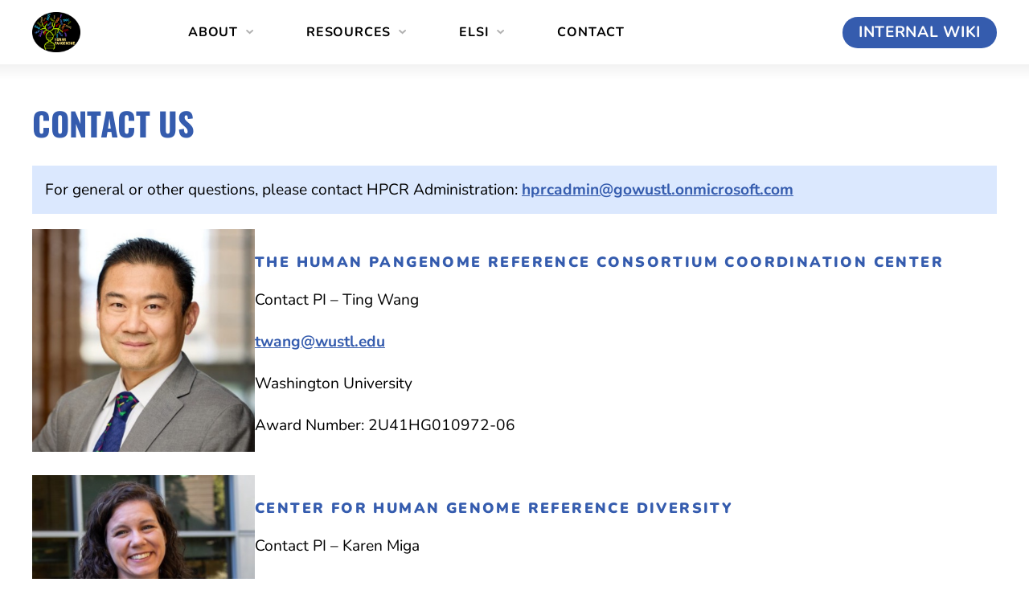

--- FILE ---
content_type: text/html
request_url: https://humanpangenome.org/contact/
body_size: 3636
content:
<!DOCTYPE html>
<html lang="en">


<head>
    <meta charset="utf-8" />
    <meta name="viewport" content="width=device-width, initial-scale=1.0">
<meta http-equiv="Content-Security-Policy" content="upgrade-insecure-requests" />

    <title>Contact Us | Human Pangenome Reference Consortium</title>
    <meta name="description" content="Contact Us

    For general or other questions, please contact HPCR Administration: hprcadmin@gowustl.onmicrosoft.com





    
        
    
    
        The …" />

    <link rel="preload" href="../fonts/nunito-v25-latin-regular.woff2" as="font" type="font/woff2" crossorigin>
<link rel="preload" href="../fonts/oswald-v49-latin-700.woff2" as="font" type="font/woff2" crossorigin>
<link rel="preload" href="../fonts/nunito-v25-latin-700.woff2" as="font" type="font/woff2" crossorigin>
<link rel="preload" href="../fonts/nunito-v25-latin-800.woff2" as="font" type="font/woff2" crossorigin>



    


<link rel="stylesheet" href="../css/styles.1801f5cc691705e8efdb470b3723197184501f532fe32f8dfb189a5dd3c3fbe988b89f916e646ea73013ae5f0d09ee0b5c3becfdd8cf635b080abf07f78ce2ed.css" integrity="sha512-GAH1zGkXBejv20cLNyMZcYRQH1Mv4y&#43;N&#43;xiaXdPD&#43;&#43;mIuJ&#43;RbmRupzATrl8NCe4LXDvs/djPY1sICr8H94zi7Q==" media="all">
<meta property="og:url" content="https://humanpangenome.org/contact/">
  <meta property="og:site_name" content="Human Pangenome Reference Consortium">
  <meta property="og:title" content="Contact Us">
  <meta property="og:description" content="Contact Us For general or other questions, please contact HPCR Administration: hprcadmin@gowustl.onmicrosoft.com The Human Pangenome Reference Consortium Coordination Center Contact PI – Ting Wang
twang@wustl.edu
Washington University
Award Number: 2U41HG010972-06
Center for Human Genome Reference Diversity Contact PI – Karen Miga
khmiga@ucsc.edu
University of California Santa Cruz
Award Number: 2UM1HG010971-06
Building Tools and Community to Make Pangenomes Accessible Contact PI – Erik Garrison">
  <meta property="og:locale" content="en">
  <meta property="og:type" content="website">

  <meta name="twitter:card" content="summary">
  <meta name="twitter:title" content="Contact Us">
  <meta name="twitter:description" content="Contact Us For general or other questions, please contact HPCR Administration: hprcadmin@gowustl.onmicrosoft.com The Human Pangenome Reference Consortium Coordination Center Contact PI – Ting Wang
twang@wustl.edu
Washington University
Award Number: 2U41HG010972-06
Center for Human Genome Reference Diversity Contact PI – Karen Miga
khmiga@ucsc.edu
University of California Santa Cruz
Award Number: 2UM1HG010971-06
Building Tools and Community to Make Pangenomes Accessible Contact PI – Erik Garrison">


<link rel="icon" href="https://humanpangenome.org/favicon.ico" sizes="32x32">


<link rel="icon" type="image/png" sizes="32x32" href="https://humanpangenome.org/favicon-32x32.png">


<script type="module" src="https://cdn.jsdelivr.net/npm/bsky-embed/dist/bsky-embed.es.js" async></script>







	<link rel="stylesheet" href="https://humanpangenome.org/css/custom.css">

<style>
  @media not screen and (min-width: 515px) and (max-height: 615px) {
    :target {
      scroll-margin-top: 80px;
    }

    @media (min-width: 1000px) {
      :target {
        scroll-margin-top: 100px;
      }
    }
  }
</style>


</head><body class="contact page-section">
<a class="skip-link" href="#content">Skip to content</a>





  

<header class="header sticky">
    <div class="container wrap">

        
        <a class="logo-link" href="https://humanpangenome.org/">
            <img class="logo" width="150" height="40" src="https://humanpangenome.org/images/logo/logo.png" alt="Human Pangenome Reference Consortium">
        </a>
        
        
        
        <nav class="main-menu">
            <ul class="main-menu__wrapper">
                
                <li class="top-menu-item menu-item-has-children">
                    <a href="#" 
                        class="menu-link"
                        
                        >
                        About
                    </a>
                    
                    <div class="sub-menu">
                        <ul class="sub-menu__nav">
                            
                            <li class="menu-item">
                                <a href="../working-groups/" 
                                    class="menu-link"
                                    
                                    >
                                    <span class="menu-item__name">Working Groups</span>
                                    
                                </a>
                            </li>
                            
                            <li class="menu-item">
                                <a href="../release-timeline/" 
                                    class="menu-link"
                                    
                                    >
                                    <span class="menu-item__name">Release Timeline</span>
                                    
                                </a>
                            </li>
                            
                            <li class="menu-item">
                                <a href="../funding/" 
                                    class="menu-link"
                                    
                                    >
                                    <span class="menu-item__name">Funding</span>
                                    
                                </a>
                            </li>
                            
                            <li class="menu-item">
                                <a href="../external-scientific-consultants/" 
                                    class="menu-link"
                                    
                                    >
                                    <span class="menu-item__name">External Scientific Consultants</span>
                                    
                                </a>
                            </li>
                            
                            <li class="menu-item">
                                <a href="../associate-members/" 
                                    class="menu-link"
                                    
                                    >
                                    <span class="menu-item__name">Associate Members</span>
                                    
                                </a>
                            </li>
                            
                            <li class="menu-item">
                                <a href="../partners/" 
                                    class="menu-link"
                                    
                                    >
                                    <span class="menu-item__name">Partners</span>
                                    
                                </a>
                            </li>
                            
                            <li class="menu-item">
                                <a href="../code-of-conduct/" 
                                    class="menu-link"
                                    
                                    >
                                    <span class="menu-item__name">Code of Conduct</span>
                                    
                                </a>
                            </li>
                            
                            <li class="menu-item">
                                <a href="../steering-committee/" 
                                    class="menu-link"
                                    
                                    >
                                    <span class="menu-item__name">Steering Committee</span>
                                    
                                </a>
                            </li>
                            
                        </ul>
                    </div>
                    
                </li>
                
                <li class="top-menu-item menu-item-has-children">
                    <a href="#" 
                        class="menu-link"
                        
                        >
                        Resources
                    </a>
                    
                    <div class="sub-menu">
                        <ul class="sub-menu__nav">
                            
                            <li class="menu-item">
                                <a href="../definitions/" 
                                    class="menu-link"
                                    
                                    >
                                    <span class="menu-item__name">Definitions</span>
                                    
                                </a>
                            </li>
                            
                            <li class="menu-item">
                                <a href="../data/" 
                                    class="menu-link"
                                    
                                    >
                                    <span class="menu-item__name">Data</span>
                                    
                                </a>
                            </li>
                            
                            <li class="menu-item">
                                <a href="../samples/" 
                                    class="menu-link"
                                    
                                    >
                                    <span class="menu-item__name">Samples</span>
                                    
                                </a>
                            </li>
                            
                            <li class="menu-item">
                                <a href="../technology/" 
                                    class="menu-link"
                                    
                                    >
                                    <span class="menu-item__name">Technology</span>
                                    
                                </a>
                            </li>
                            
                            <li class="menu-item">
                                <a href="../publications/" 
                                    class="menu-link"
                                    
                                    >
                                    <span class="menu-item__name">Publications</span>
                                    
                                </a>
                            </li>
                            
                            <li class="menu-item">
                                <a href="../consent/" 
                                    class="menu-link"
                                    
                                    >
                                    <span class="menu-item__name">HPRC Consent</span>
                                    
                                </a>
                            </li>
                            
                            <li class="menu-item">
                                <a href="../publication-policy/" 
                                    class="menu-link"
                                    
                                    >
                                    <span class="menu-item__name">Publication Policy</span>
                                    
                                </a>
                            </li>
                            
                            <li class="menu-item">
                                <a href="https://hprc-participant.org/" 
                                    class="menu-link child-external-link"
                                    target="_blank"
                                    >
                                    <span class="menu-item__name">HPRC Participant</span>
                                    
                                </a>
                            </li>
                            
                        </ul>
                    </div>
                    
                </li>
                
                <li class="top-menu-item menu-item-has-children">
                    <a href="#" 
                        class="menu-link"
                        
                        >
                        ELSI
                    </a>
                    
                    <div class="sub-menu">
                        <ul class="sub-menu__nav">
                            
                            <li class="menu-item">
                                <a href="../hprc-embedded-elsi/" 
                                    class="menu-link"
                                    
                                    >
                                    <span class="menu-item__name">HPRC Embedded ELSI</span>
                                    
                                </a>
                            </li>
                            
                            <li class="menu-item">
                                <a href="../elsi-team/" 
                                    class="menu-link"
                                    
                                    >
                                    <span class="menu-item__name">ELSI team</span>
                                    
                                </a>
                            </li>
                            
                            <li class="menu-item">
                                <a href="../data-use/" 
                                    class="menu-link"
                                    
                                    >
                                    <span class="menu-item__name">Data Use</span>
                                    
                                </a>
                            </li>
                            
                            <li class="menu-item">
                                <a href="../population-descriptors/" 
                                    class="menu-link"
                                    
                                    >
                                    <span class="menu-item__name">Population Descriptors</span>
                                    
                                </a>
                            </li>
                            
                            <li class="menu-item">
                                <a href="../sample-use-asw-mxl/" 
                                    class="menu-link"
                                    
                                    >
                                    <span class="menu-item__name">Sample Use: ASW &amp; MXL</span>
                                    
                                </a>
                            </li>
                            
                        </ul>
                    </div>
                    
                </li>
                
                <li class="top-menu-item">
                    <a href="../contact/" 
                        class="menu-link"
                        
                        >
                        Contact
                    </a>
                    
                </li>
                
            </ul>

            <div class="main-menu__cta-language-wrapper">
                
                
                <a href="https://wiki.humanpangenome.org/" class="button main-menu-cta" target="_blank">Internal Wiki</a>
                
                

                

                

                
            </div>

        </nav>
        <button class="hamburger" type="button" aria-label="Toggle Menu">
            <span class="hamburger-box">
                <span class="hamburger-inner"></span>
            </span>
        </button>
        
    </div>
    
</header><section id="content" class="container wrap" >
            
            
            <div class="content">
            
<h2 id="contact-us">Contact Us</h2>
<p style="padding: 1rem; background-color: #DBE8FE;">
    For general or other questions, please contact HPCR Administration: <a href="mailto:hprcadmin@gowustl.onmicrosoft.com">hprcadmin@gowustl.onmicrosoft.com</a>
</p>



<div style="display: flex; gap: 1rem; align-items: center;">
    <div style="width: 360px;">
        <img src="../working-groups/TingWang2.png" alt="TingWang">
    </div>
    <div>
        <h4 id="the-human-pangenome-reference-consortium-coordination-center">The Human Pangenome Reference Consortium Coordination Center</h4>
<p>Contact PI – Ting Wang</p>
<p><a href="mailto:twang@wustl.edu">twang@wustl.edu</a></p>
<p>Washington University</p>
<p>Award Number: 2U41HG010972-06</p>

    </div>
</div>
<br>



<div style="display: flex; gap: 1rem; align-items: center;">
    <div style="width: 360px;">
        <img src="KarenMiga.png" alt="KarenMiga">
    </div>
    <div>
        <h4 id="center-for-human-genome-reference-diversity">Center for Human Genome Reference Diversity</h4>
<p>Contact PI – Karen Miga</p>
<p><a href="mailto:khmiga@ucsc.edu">khmiga@ucsc.edu</a></p>
<p>University of California Santa Cruz</p>
<p>Award Number: 2UM1HG010971-06</p>

    </div>
</div>
<br>
<p>


<div style="display: flex; gap: 1rem; align-items: center;">
    <div style="width: 360px;">
        <img src="ErikGarrison.png" alt="ErikGarrison">
    </div>
    <div>
        <h4 id="building-tools-and-community-to-make-pangenomes-accessible">Building Tools and Community to Make Pangenomes Accessible</h4>
<p>Contact PI – Erik Garrison</p>
<p><a href="mailto:egarris5@uthsc.edu">egarris5@uthsc.edu</a></p>
<p>University of California, Santa Cruz</p>
<p>Award Number: 1U01HG013760-01</p>

    </div>
</div>
<br></p>
<p>


<div style="display: flex; gap: 1rem; align-items: center;">
    <div style="width: 360px;">
        <img src="MelissaGymrek.png" alt="MelissaGymrek">
    </div>
    <div>
        <h4 id="integrating-the-reference-pangenome-with-biobank-scale-data-for-complex-trait-analysis">Integrating the Reference Pangenome with BioBank Scale Data for Complex Trait Analysis</h4>
<p>Contact PI – Melissa Gymrek</p>
<p><a href="mailto:melissa.gymrek@gmail.com">melissa.gymrek@gmail.com</a></p>
<p>University of California, San Diego</p>
<p>Award Number: 1U01HG013755-01</p>

    </div>
</div>
<br></p>
<p>


<div style="display: flex; gap: 1rem; align-items: center;">
    <div style="width: 360px;">
        <img src="BenedictPaten.png" alt="BenedictPaten">
    </div>
    <div>
        <h4 id="tools-for-comprehensive-variant-characterization-using-the-pangenome">Tools for Comprehensive Variant Characterization Using the Pangenome</h4>
<p>Contact PI – Benedict Paten</p>
<p><a href="mailto:bpaten@ucsc.edu">bpaten@ucsc.edu</a></p>
<p>University of California, Santa Cruz</p>
<p>Award Number: 1U01HG013748-01</p>

    </div>
</div>
<br></p>
<p>


<div style="display: flex; gap: 1rem; align-items: center;">
    <div style="width: 360px;">
        <img src="AndrewStergachis.png" alt="AndrewStergachis">
    </div>
    <div>
        <h4 id="tooling-for-accurately-studying-the-epigenome-along-the-human-pangenome-reference">Tooling for Accurately Studying the Epigenome Along the Human Pangenome Reference</h4>
<p>Contact PI – Andrew Stergachis</p>
<p><a href="mailto:absterga@uw.edu">absterga@uw.edu</a></p>
<p>University of Washington</p>
<p>Award Number - 1U01HG013744-01</p>

    </div>
</div>
<br></p>
<p style="padding: 1rem; background-color: #DBE8FE;">
    Completed Phase 1 Awards
</p>
<p>


<div style="display: flex; gap: 1rem; align-items: center;">
    <div style="width: 360px;">
        <img src="HengLi.png" alt="HengLi">
    </div>
    <div>
        <h4 id="the-construction-and-utility-of-reference-pan-genome-graphs">The Construction and Utility of Reference Pan-genome Graphs</h4>
<p>Contact PI – Heng Li</p>
<p><a href="mailto:hli@jimmy.harvard.edu">hli@jimmy.harvard.edu</a></p>
<p>Dana-Farber Cancer Institute</p>
<p>Award Number: 3U01HG010961-03S1</p>

    </div>
</div>
<br></p>
<p>


<div style="display: flex; gap: 1rem; align-items: center;">
    <div style="width: 360px;">
        <img src="MarkChaisson.png" alt="MarkChaisson">
    </div>
    <div>
        <h4 id="representing-structural-haplotypes-and-complex-genetic-variation-in-pan-genome-graphs">Representing Structural Haplotypes and Complex Genetic Variation in Pan-genome Graphs</h4>
<p>Contact PI – Mark Chaisson</p>
<p><a href="mailto:mchaisso@usc.edu">mchaisso@usc.edu</a></p>
<p>University of Southern California</p>
<p>Award Number: 3U01HG010973-03S1</p>

    </div>
</div>
<br></p>
<p>


<div style="display: flex; gap: 1rem; align-items: center;">
    <div style="width: 360px;">
        <img src="HanleeP.Ji.png" alt="HanleePJi">
    </div>
    <div>
        <h4 id="k-mer-indexing-for-pangenome-reference-annotation">K-mer Indexing for Pangenome Reference Annotation</h4>
<p>Contact PI – Hanlee Ji</p>
<p><a href="mailto:drgalvez@stanford.edu">drgalvez@stanford.edu</a></p>
<p>Stanford University</p>
<p>Award Number: 3U01HG010963-03S1</p>

    </div>
</div>
<br></p>


            
            </div>
            
        </section><footer class="footer">
    <div class="container wrap">

        <div class="footer__menu-cta-wrapper">

            <div class="footer__menu">
                
                

                

                
                
                
                
                
                
                
                
                
                
                
                
                

                
                
                
                <div class="column">
                    <p class="top-menu-item">About</p>
                    <ul>
                        
                        <li class="menu-item">
                            <a href="../working-groups/" class="menu-link">Working Groups</a>
                        </li>
                        
                        <li class="menu-item">
                            <a href="../release-timeline/" class="menu-link">Release Timeline</a>
                        </li>
                        
                        <li class="menu-item">
                            <a href="../funding/" class="menu-link">Funding</a>
                        </li>
                        
                        <li class="menu-item">
                            <a href="../external-scientific-consultants/" class="menu-link">External Scientific Consultants</a>
                        </li>
                        
                        <li class="menu-item">
                            <a href="../associate-members/" class="menu-link">Associate Members</a>
                        </li>
                        
                        <li class="menu-item">
                            <a href="../partners/" class="menu-link">Partners</a>
                        </li>
                        
                        <li class="menu-item">
                            <a href="../code-of-conduct/" class="menu-link">Code of Conduct</a>
                        </li>
                        
                        <li class="menu-item">
                            <a href="../steering-committee/" class="menu-link">Steering Committee</a>
                        </li>
                        
                    </ul>
                </div>
                
                
                
                <div class="column">
                    <p class="top-menu-item">Resources</p>
                    <ul>
                        
                        <li class="menu-item">
                            <a href="../definitions/" class="menu-link">Definitions</a>
                        </li>
                        
                        <li class="menu-item">
                            <a href="../data/" class="menu-link">Data</a>
                        </li>
                        
                        <li class="menu-item">
                            <a href="../samples/" class="menu-link">Samples</a>
                        </li>
                        
                        <li class="menu-item">
                            <a href="../technology/" class="menu-link">Technology</a>
                        </li>
                        
                        <li class="menu-item">
                            <a href="../publications/" class="menu-link">Publications</a>
                        </li>
                        
                        <li class="menu-item">
                            <a href="../consent/" class="menu-link">HPRC Consent</a>
                        </li>
                        
                        <li class="menu-item">
                            <a href="../publication-policy/" class="menu-link">Publication Policy</a>
                        </li>
                        
                        <li class="menu-item">
                            <a href="https://hprc-participant.org/" class="menu-link">HPRC Participant</a>
                        </li>
                        
                    </ul>
                </div>
                
                
                
                <div class="column">
                    <p class="top-menu-item">ELSI</p>
                    <ul>
                        
                        <li class="menu-item">
                            <a href="../hprc-embedded-elsi/" class="menu-link">HPRC Embedded ELSI</a>
                        </li>
                        
                        <li class="menu-item">
                            <a href="../elsi-team/" class="menu-link">ELSI team</a>
                        </li>
                        
                        <li class="menu-item">
                            <a href="../data-use/" class="menu-link">Data Use</a>
                        </li>
                        
                        <li class="menu-item">
                            <a href="../population-descriptors/" class="menu-link">Population Descriptors</a>
                        </li>
                        
                        <li class="menu-item">
                            <a href="../sample-use-asw-mxl/" class="menu-link">Sample Use: ASW &amp; MXL</a>
                        </li>
                        
                    </ul>
                </div>
                
                
                
                
                
                <div class="column no-children-links">
                    <p class="top-menu-item">&nbsp;</p>
                    <ul>
                        
                        <li class="menu-item">
                            <a href="../contact/" class="menu-link">Contact</a>
                        </li>
                        
                    </ul>
                </div>
                
            </div>

            
        </div>

        <div class="footer__logo-social-wrapper">
            
            <a class="logo-link" href="https://humanpangenome.org/">
                <img loading="lazy" class="logo" width="150" height="40" src="https://humanpangenome.org/images/logo/logo.png" alt="Human Pangenome Reference Consortium"></a>
            


    
    
        
            
        
    
        
    
        
    
        
            
        
    
        
    
        
    
        
            
        
    
        
    
        
            
        
    
        
    
        
    
        
    
        
    
        
    
        
    
        
    
        
            
        
    
        
    

    
    <ul class="social-links">
        
        <li>
            <a href="https://bsky.app/profile/humanpangenome.bsky.social" target="_blank" title="Human Pangenome Reference Consortium on Bluesky">
                <img loading="lazy" width="31" height="31" src="../img/social-icons/bluesky.svg" alt="Bluesky icon">
            </a>
        </li>
        
        <li>
            <a href="https://www.facebook.com/profile.php?id=61558604101653" target="_blank" title="Human Pangenome Reference Consortium on Facebook">
                <img loading="lazy" width="31" height="31" src="../img/social-icons/facebook.svg" alt="Facebook icon">
            </a>
        </li>
        
        <li>
            <a href="https://www.instagram.com/humanpangenome/" target="_blank" title="Human Pangenome Reference Consortium on Instagram">
                <img loading="lazy" width="31" height="31" src="../img/social-icons/instagram.svg" alt="Instagram icon">
            </a>
        </li>
        
        <li>
            <a href="https://www.linkedin.com/groups/14431412/" target="_blank" title="Human Pangenome Reference Consortium on Linkedin">
                <img loading="lazy" width="31" height="31" src="../img/social-icons/linkedin.svg" alt="Linkedin icon">
            </a>
        </li>
        
        <li>
            <a href="https://x.com/HumanPangenome" target="_blank" title="Human Pangenome Reference Consortium on X">
                <img loading="lazy" width="31" height="31" src="../img/social-icons/x.svg" alt="X icon">
            </a>
        </li>
        
    </ul>
    

</div>
    </div>
</footer>



<script defer src="https://humanpangenome.org/js/hoverintent.min.js"></script>







<script defer src="https://humanpangenome.org/js/scripts.js"></script>






    <script defer src="https://humanpangenome.org/js/custom.js"></script>

</body>
</html>


--- FILE ---
content_type: text/css
request_url: https://humanpangenome.org/css/styles.1801f5cc691705e8efdb470b3723197184501f532fe32f8dfb189a5dd3c3fbe988b89f916e646ea73013ae5f0d09ee0b5c3becfdd8cf635b080abf07f78ce2ed.css
body_size: 6409
content:
:root{--condensed-font-family: "Oswald", "Impact", "Arial Black", sans-serif, -apple-system, BlinkMacSystemFont, Roboto,
    Ubuntu;--rounded-font-family: "Nunito", -apple-system, BlinkMacSystemFont, "Segoe UI", Helvetica, Arial, sans-serif, Roboto,
    Ubuntu, "Apple Color Emoji", "Segoe UI Emoji", "Segoe UI Symbol";--text-color: var(--black);--black: #000000;--white: #ffffff;--link-color: var(--primary-600);--link-color-hover: var(--primary-700);--menu-link-color: var(--black);--menu-link-color-hover: var(--gray-800);--footer-link-color: var(--white);--footer-link-color-hover: var(--primary-400);--gutter: 25px;--container-width: 1200px;--content-width: 895px;--primary-400: #5aa100;--primary-500: #4d8307;--primary-600: #03856f;--primary-700: #016554;--primary-800: #003c32;--gray-200: #eaecf0;--gray-300: #e5e5e5;--gray-400: #e4e4e4;--gray-600: #b1b1b1;--gray-700: #767676;--gray-800: #5f6367;--pagefind-ui-text: var(--text-color) !important;--pagefind-ui-font: var(--rounded-font-family) !important}/*! modern-normalize v2.0.0 | MIT License | https://github.com/sindresorhus/modern-normalize */*,::before,::after{box-sizing:border-box}html{line-height:1.5;-webkit-text-size-adjust:100%;tab-size:4}body{margin:0}hr{height:0;color:inherit}abbr[title]{-webkit-text-decoration:underline dotted;text-decoration:underline dotted}b,strong{font-weight:bolder}code,kbd,samp,pre{font-family:ui-monospace, SFMono-Regular, Consolas, 'Liberation Mono', Menlo, monospace;font-size:1em}small{font-size:80%}sub,sup{font-size:75%;line-height:0;position:relative;vertical-align:baseline}sub{bottom:-0.25em}sup{top:-0.5em}table{text-indent:0;border-color:inherit}button,input,optgroup,select,textarea{font-family:inherit;font-size:100%;line-height:1.15;margin:0}button,select{text-transform:none}button,[type='button'],[type='reset'],[type='submit']{appearance:button}::-moz-focus-inner{border-style:none;padding:0}:-moz-focusring{outline:1px dotted ButtonText}:-moz-ui-invalid{box-shadow:none}legend{padding:0}progress{vertical-align:baseline}::-webkit-inner-spin-button,::-webkit-outer-spin-button{height:auto}[type='search']{appearance:textfield;-webkit-appearance:textfield;outline-offset:-2px}::-webkit-search-decoration{-webkit-appearance:none}::-webkit-file-upload-button{-webkit-appearance:button;font:inherit}summary{display:list-item}.screen-reader-text,.assistive-text,.sr-text{position:absolute !important;clip:rect(1px, 1px, 1px, 1px);overflow:hidden;height:1px;width:1px}.skip-link{border:0;clip:rect(1px, 1px, 1px, 1px);clip-path:inset(50%);height:1px;margin:-1px;overflow:hidden;position:absolute;width:1px;word-wrap:normal;transition:none;background-color:#f1f1f1;border-radius:3px;color:#000000;font-size:0.875rem;font-weight:bold;padding:15px 23px 14px;text-decoration:none}.skip-link:focus{clip:auto !important;clip-path:none;display:block;height:auto;line-height:normal;left:5px;top:5px;width:auto;z-index:999999;filter:drop-shadow(0 0 2px 2px rgba(0,0,0,0.6))}#maincontent[tabindex="-1"]:focus{outline:0}@font-face{font-display:fallback;font-family:"Oswald";font-style:normal;font-weight:700;src:url("/fonts/oswald-v49-latin-700.woff2") format("woff2")}@font-face{font-display:fallback;font-family:"Nunito";font-style:normal;font-weight:400;src:url("/fonts/nunito-v25-latin-regular.woff2") format("woff2")}@font-face{font-display:fallback;font-family:"Nunito";font-style:italic;font-weight:400;src:url("/fonts/nunito-v25-latin-italic.woff2") format("woff2")}@font-face{font-display:fallback;font-family:"Nunito";font-style:normal;font-weight:700;src:url("/fonts/nunito-v25-latin-700.woff2") format("woff2")}@font-face{font-display:fallback;font-family:"Nunito";font-style:italic;font-weight:700;src:url("/fonts/nunito-v25-latin-700italic.woff2") format("woff2")}@font-face{font-display:fallback;font-family:"Nunito";font-style:normal;font-weight:800;src:url("/fonts/nunito-v25-latin-800.woff2") format("woff2")}@font-face{font-display:fallback;font-family:"Nunito";font-style:normal;font-weight:900;src:url("/fonts/nunito-v25-latin-900.woff2") format("woff2")}body{overscroll-behavior:none;height:auto;max-width:100%}body.has-menu-active{overflow:hidden;height:100%}.container{margin:auto;width:100%;max-width:100%}@media (min-width: calc(1200px + 25px + 25px)){.container{max-width:var(--container-width)}}.wrap{padding-left:12px;padding-right:12px}@media (min-width: 372px){.wrap{padding-left:var(--gutter);padding-right:var(--gutter)}}@media (min-width: calc(1200px + 25px + 25px)){.wrap{padding-left:0px;padding-right:0px}}.nowrap{white-space:nowrap}.ul-reset,.footer ul,.header ul{list-style-type:none;margin-block-start:0;margin-block-end:0;margin-inline-start:0;margin-inline-end:0}.ul-reset li,.footer ul li,.header ul li{margin-bottom:0}body{font-size:0.875em;font-weight:400;color:var(--text-color);font-family:var(--rounded-font-family);-webkit-font-smoothing:antialiased;-moz-osx-font-smoothing:grayscale}@media (min-width: 500px){body{font-size:1em}}.title{margin-block-start:70px;margin-block-end:50px}@media (min-width: calc(1200px + 25px + 25px)){.title{margin-block-start:100px;margin-block-end:80px}}h1,.h1{font-family:var(--condensed-font-family);font-weight:700;color:var(--primary-400);text-transform:uppercase;line-height:112.2%;font-size:44px}@media (min-width: 1000px){h1,.h1{line-height:115%;font-size:80px}}h2,.h2{font-family:var(--condensed-font-family);font-weight:700;color:var(--primary-400);text-transform:uppercase;line-height:120%;font-size:34px;margin-block-start:50px;margin-block-end:30px}@media (min-width: 1000px){h2,.h2{line-height:115%;font-size:40px}}h3,.h3{font-family:var(--rounded-font-family);font-size:20px;line-height:150%;text-transform:none;margin-block-start:40px;margin-block-end:25px}@media (min-width: 1000px){h3,.h3{font-size:30px}}h4,.h4{font-family:var(--rounded-font-family);font-weight:900;font-size:16px;line-height:150%;text-transform:uppercase;letter-spacing:2.4px;margin-block-start:28px;margin-block-end:18px}@media (min-width: 1000px){h4,.h4{font-size:18px}}h5,.h5{font-family:var(--rounded-font-family);font-size:14px;text-transform:uppercase;letter-spacing:0.8px;margin-block-start:25px;margin-block-end:16px}@media (min-width: 1000px){h5,.h5{font-size:16px}}h6,.h6{font-family:var(--rounded-font-family);text-transform:uppercase;font-weight:800;font-size:12px;letter-spacing:0.8px;margin-block-start:20px;margin-block-end:14px}@media (min-width: 1000px){h6,.h6{font-size:14px}}p+p,ul+p,ol+p{margin-top:24px}a{font-weight:700;color:var(--link-color)}a:hover{color:var(--link-color-hover)}li{margin-bottom:10px}li:last-child{margin-bottom:0}blockquote{margin-block-start:30px;margin-block-end:30px;border-left:4px solid var(--primary-400);font-size:16px;padding-block-start:4px;padding-block-end:4px;margin-inline-start:0;margin-inline-end:0;padding-left:20px}@media (min-width: calc(1200px + 25px + 25px)){blockquote{margin-block-start:50px;margin-block-end:50px}}@media (min-width: 1000px){blockquote{font-size:18px;margin-inline-start:20px;margin-inline-end:20px;padding-left:20px}}blockquote p{font-style:italic;margin-block-start:10px;margin-block-end:10px}.highlight pre{padding:20px}.header{width:100%;background:var(--white);z-index:20;position:relative}.header.sticky{position:sticky;top:0;left:0;right:0}@media (min-width: 515px) and (max-height: 615px){.header.sticky{position:relative}}.header:after{content:"";position:absolute;top:100%;width:100%;height:20px;z-index:10;background:linear-gradient(180deg, rgba(0,0,0,0.1) 0%, rgba(0,0,0,0) 100%)}@media (min-width: 1000px){.header:after{background:linear-gradient(180deg, rgba(0,0,0,0.05) 0%, rgba(0,0,0,0) 100%)}}.header>.container{display:flex;flex-direction:row;justify-content:space-between;align-items:center;align-content:center;height:60px}@media (min-width: 1000px){.header>.container{height:80px}}.header .logo{object-position:0 0;object-fit:contain;max-width:100px;max-height:40px}@media (min-width: 1000px){.header .logo{max-width:130px;max-height:50px}}.header .logo-link{display:inline-flex}.header .site-title-link{text-decoration:none;color:var(--primary-400);text-transform:uppercase;font-family:var(--condensed-font-family);font-weight:700;font-size:20px}@media (min-width: 1000px){.header .site-title-link{flex-shrink:0;font-size:22px}}@media (min-width: calc(1200px + 25px + 25px)){.header .site-title-link{font-size:28px}}.main-menu{background-color:var(--white);padding-left:12px;padding-right:12px}@media (min-width: 372px){.main-menu{padding-left:var(--gutter);padding-right:var(--gutter)}}@media (min-width: 1000px){.main-menu{display:flex;align-items:center;width:100%;padding-left:0px;padding-right:0px;margin-left:clamp(50px, 5vw, 75px)}}@media (max-width: 999px){.main-menu{position:fixed;left:-100%;top:60px;bottom:0;z-index:5;width:100%;height:100%;overflow-y:scroll;padding-bottom:120px;transition:top 0.5s ease-in-out;transform-style:preserve-3d}}@media (max-width: 999px) and (prefers-reduced-motion: reduce){.main-menu{transition:none}}@media (max-width: 999px){.main-menu.is-active{left:0}}.main-menu__wrapper{margin-left:0;padding-left:0}@media (max-width: 999px){.main-menu__wrapper{padding-top:10px}}@media (min-width: 1000px){.main-menu__wrapper{display:flex}}.main-menu__wrapper a{display:block;color:var(--menu-link-color);text-decoration:none;font-family:var(--rounded-font-family);font-size:16px;font-style:normal;font-weight:700;line-height:1;letter-spacing:0.8px;transition:color 0.5s ease}@media (prefers-reduced-motion: reduce){.main-menu__wrapper a{transition:none}}.main-menu__wrapper a:hover{color:var(--menu-link-color-hover)}.main-menu__wrapper a:hover.external-link:after,.main-menu__wrapper a:hover.child-external-link span.menu-item__name:after{filter:invert(35%) sepia(54%) saturate(0%) hue-rotate(152deg) brightness(91%) contrast(75%)}.main-menu__wrapper .external-link:after,.main-menu__wrapper .child-external-link span.menu-item__name:after{content:"";display:inline-block;vertical-align:middle;height:10px;width:10px;margin-left:6px;margin-bottom:3px;background-image:url("data:image/svg+xml,%3Csvg width='10' height='10' viewBox='0 0 10 10' fill='transparent' xmlns='http://www.w3.org/2000/svg'%3E%3Cpath d='m1 8.778 6.667-6.666M1 1h8v8' stroke='%23000' stroke-width='2' stroke-linecap='round' stroke-linejoin='round'/%3E%3C/svg%3E");transition:filter 0.5s ease}@media (prefers-reduced-motion: reduce){.main-menu__wrapper .external-link:after,.main-menu__wrapper .child-external-link span.menu-item__name:after{transition:none}}.main-menu__wrapper .menu-item{margin-bottom:25px}.main-menu__wrapper .menu-item:last-child{margin-bottom:0}.main-menu__wrapper .menu-item__description{color:var(--gray-700);display:block;font-weight:400;font-size:13px;line-height:130%;margin-top:10px;letter-spacing:0}@media (min-width: 1000px){.main-menu__cta-language-wrapper{margin-left:auto;display:flex;align-items:center}}.main-menu__search-language-wrapper{display:flex}@media (max-width: 999px){.main-menu__search-language-wrapper{flex-direction:row-reverse;align-items:flex-start;gap:40px}}.main-menu .main-menu-cta{width:100%;text-align:center;margin-bottom:0}@media (max-width: 999px){.main-menu .main-menu-cta{font-size:18px}}@media (min-width: 1000px){.main-menu .main-menu-cta{width:max-content;margin-top:0;margin-left:30px}}@media (max-width: 999px){.main-menu .language-selector{flex-shrink:0;flex-grow:1}}@media (min-width: 1000px){.main-menu .language-selector{margin-left:30px}}.main-menu .main-menu-search{display:block}.main-menu .main-menu-search svg{transition:filter 0.5s ease}@media (prefers-reduced-motion: reduce){.main-menu .main-menu-search svg{transition:none}}.main-menu .main-menu-search svg:hover{filter:invert(38%) sepia(7%) saturate(283%) hue-rotate(169deg) brightness(99%) contrast(94%)}@media (min-width: 1000px){.main-menu .main-menu-search svg{margin-left:30px}}@media (max-width: 999px){.main-menu .main-menu-search svg{margin-top:30px}}@media (min-width: 1000px){.main-menu .top-menu-item{margin-right:20px}}@media (min-width: calc(1200px + 25px + 25px)){.main-menu .top-menu-item{margin-right:60px}}.main-menu .top-menu-item>a{padding-top:25px;padding-bottom:25px;border-bottom:1px solid var(--gray-300);padding-right:5px;display:flex;align-items:center;justify-content:space-between;text-transform:uppercase}.main-menu .top-menu-item>a.is-open{border-width:4px}@media (min-width: 1000px){.main-menu .top-menu-item>a{border-bottom:0}}.main-menu .menu-item-has-children{position:relative}.main-menu .menu-item-has-children.is-open{transition:all 0.1s ease-out}@media (prefers-reduced-motion: reduce){.main-menu .menu-item-has-children.is-open{transition:none}}.main-menu .menu-item-has-children.is-open a::after{transition:transform 0.1s ease-in;transform:rotate(180deg) translateY(-50%)}@media (prefers-reduced-motion: reduce){.main-menu .menu-item-has-children.is-open a::after{transition:none}}@media (min-width: 1000px){.main-menu .menu-item-has-children.is-open a::after{margin-top:3px}}@media (min-width: 1000px){.main-menu .menu-item-has-children>a{cursor:default}}.main-menu .menu-item-has-children>a::after{display:inline-block;content:"";background-image:url("data:image/svg+xml,%3Csvg width='9' height='6' fill='none' xmlns='http://www.w3.org/2000/svg'%3E%3Cpath d='M1.21 1.078l3.395 3 3.395-3' stroke='%23b1b1b1' stroke-width='2' stroke-linecap='round'/%3E%3C/svg%3E");background-size:9px;height:6px;width:10px;background-repeat:no-repeat;transform:rotate(0deg);transform-origin:50% 0%;transition:all 0.2s ease-out}@media (prefers-reduced-motion: reduce){.main-menu .menu-item-has-children>a::after{transition:none}}@media (min-width: 1000px){.main-menu .menu-item-has-children>a::after{margin-left:10px}}.main-menu .menu-item-has-children.is-open .sub-menu,.main-menu .menu-item-has-children:focus>.sub-menu,.main-menu .menu-item-has-children:focus-within>.sub-menu{opacity:1;visibility:visible;overflow:visible;height:unset}.main-menu .sub-menu{display:none;padding-top:25px;padding-bottom:25px}@media (min-width: 1000px){.main-menu .sub-menu{padding-top:15px;padding-bottom:0;display:block;width:100%;position:absolute;left:0;right:0;top:100%;z-index:20;opacity:0;visibility:hidden;overflow:hidden;height:0;min-width:330px}}.main-menu .sub-menu__nav{margin-left:0;padding-left:0}@media (min-width: 1000px){.main-menu .sub-menu__nav{background-color:var(--white);border-radius:12px;border:1px solid var(--gray-200);box-shadow:0px 4px 6px -2px rgba(16,24,40,0.03), 0px 12px 16px -4px rgba(16,24,40,0.08);padding:20px}}.hamburger{padding:10px 0;cursor:pointer;transition-property:opacity;transition-duration:0.15s;transition-timing-function:linear;font:inherit;color:inherit;text-transform:none;background-color:transparent;border:0;margin:0;overflow:visible;display:flex;align-content:center;align-items:center;justify-content:center;z-index:10}@media (min-width: 1000px){.hamburger{display:none}}.hamburger:hover{opacity:1}.hamburger:hover .hamburger-inner,.hamburger:hover .hamburger-inner::before,.hamburger:hover .hamburger-inner::after{background-color:var(--gray-800)}.hamburger.is-active .hamburger-inner{transform:rotate(225deg);transition-delay:0.12s;transition-timing-function:cubic-bezier(0.215, 0.61, 0.355, 1)}.hamburger.is-active .hamburger-inner::before{top:0;opacity:1;transition:top 0.1s ease-out, opacity 0.1s 0.12s ease-out}.hamburger.is-active .hamburger-inner::after{bottom:0;transform:rotate(-90deg);transition:bottom 0.1s ease-out,transform 0.22s 0.12s cubic-bezier(0.215, 0.61, 0.355, 1)}.hamburger.is-active .hamburger-inner,.hamburger.is-active .hamburger-inner::before,.hamburger.is-active .hamburger-inner::after{background-color:var(--text-color)}.hamburger.is-active:hover{opacity:1}.hamburger.is-active:hover .hamburger-inner,.hamburger.is-active:hover .hamburger-inner::before,.hamburger.is-active:hover .hamburger-inner::after{background-color:var(--text-color)}.hamburger-box{width:26px;height:18px;display:inline-block;position:relative}.hamburger-inner{display:block;top:50%;margin-top:calc($hamburger-layer-height / -2);transition-duration:0.22s;transition-timing-function:cubic-bezier(0.55, 0.055, 0.675, 0.19)}@media (prefers-reduced-motion: reduce){.hamburger-inner{transition:none !important}}.hamburger-inner,.hamburger-inner::before,.hamburger-inner::after{width:26px;height:3px;background-color:var(--text-color);position:absolute;transition-property:transform;transition-duration:0.15s;transition-timing-function:ease;will-change:transform, opacity}.hamburger-inner::before,.hamburger-inner::after{content:"";display:block}.hamburger-inner::before{top:-7px;transition:top 0.1s 0.25s ease-in, opacity 0.1s ease-in}.hamburger-inner::after{bottom:-7px;transition:bottom 0.1s 0.25s ease-in,transform 0.22s cubic-bezier(0.55, 0.055, 0.675, 0.19)}.dropdown{position:relative;border-radius:6px;background:var(--white);font-weight:700;line-height:normal;font-size:16px;letter-spacing:0.32px;cursor:pointer;overflow:hidden;min-width:min-content;max-width:100%;margin-top:30px}@media (max-width: 999px){.dropdown{box-shadow:0px 0px 10px 0px rgba(0,0,0,0.1)}}@media (min-width: 1000px){.dropdown{margin-top:0}}@media (min-width: 1000px){.dropdown.is-expanded{margin-bottom:0;overflow:visible;z-index:30}}.dropdown.is-expanded .dropdown-nav{height:auto;min-width:min-content;top:100%;right:0}@media (min-width: 1000px){.dropdown.is-expanded .dropdown-nav{padding-top:30px;width:100px}}.dropdown.is-expanded .dropdown-arrow::after{transition:transform 0.1s ease-in;transform:rotate(180deg) translateY(-50%)}@media (prefers-reduced-motion: reduce){.dropdown.is-expanded .dropdown-arrow::after{transition:none}}.dropdown-current{position:relative;background:var(--white);display:inline-flex;align-items:center;justify-content:space-between;width:100%}.dropdown-selected{width:100%;line-height:40px;vertical-align:middle;padding-right:20px;transition:color 0.5s ease}@media (min-width: 1000px){.dropdown-selected{padding-right:10px}}@media (prefers-reduced-motion: reduce){.dropdown-selected{transition:none}}.dropdown-selected:hover{color:var(--menu-link-color-hover)}.dropdown-arrow{width:100%;padding:0 10px 0 15px;display:inline-flex;align-items:center;justify-content:space-between}.dropdown-arrow::after{display:inline-block;content:"";background-image:url("data:image/svg+xml,%3Csvg width='9' height='6' fill='none' xmlns='http://www.w3.org/2000/svg'%3E%3Cpath d='M1.21 1.078l3.395 3 3.395-3' stroke='%23b1b1b1' stroke-width='2' stroke-linecap='round'/%3E%3C/svg%3E");background-size:9px;height:6px;width:10px;background-repeat:no-repeat;transform:rotate(0deg);transform-origin:50% 0%;transition:all 0.2s ease-out}@media (prefers-reduced-motion: reduce){.dropdown-arrow::after{transition:none}}@media (min-width: 1000px){.dropdown-arrow{padding:0}}.dropdown-nav{height:0;overflow:hidden;transition:height 0.1s cubic-bezier(0.215, 0.61, 0.355, 1);will-change:height}@media (min-width: 1000px){.dropdown-nav{position:absolute;width:100%}}.dropdown-group{list-style:none;margin:0;padding:0}@media (min-width: 1000px){.dropdown-group{border:1px solid var(--gray-200);border-radius:12px;background-color:var(--white)}}.dropdown-nav li{position:relative}.dropdown-nav li a{padding:12px 10px 12px 15px;font-size:16px;font-style:normal;font-weight:700;line-height:24px;text-decoration:none;display:block;color:var(--menu-link-color-hover)}.dropdown-nav li a:hover{color:var(--menu-link-color)}@media (min-width: 1000px){.dropdown-nav li a{color:var(--menu-link-color)}.dropdown-nav li a:hover{color:var(--menu-link-color-hover)}}.footer{margin-top:70px;padding-top:60px;padding-bottom:60px;background-color:var(--black);color:var(--footer-link-color)}@media (min-width: 1000px){.footer{margin-top:100px}}@media (min-width: 1000px){.footer{padding-top:100px;padding-bottom:100px}}.footer a{color:var(--footer-link-color)}.footer a:hover{color:var(--footer-link-color-hover)}.footer ul{padding-inline-start:0}@media (min-width: 1000px){.footer__menu-cta-wrapper{display:flex;align-items:flex-start;margin-bottom:100px}}.footer__menu{display:none}@media (min-width: 1000px){.footer__menu{flex-shrink:0;flex-grow:1;display:grid;grid-template-columns:repeat(auto-fit, minmax(125px, 200px));gap:15px}.footer__menu a{font-size:13px;font-weight:400;text-decoration:none}.footer__menu .top-menu-item{font-size:15px;font-weight:800;margin-top:0;margin-bottom:20px}}@media (min-width: 1000px){.footer__cta{flex-grow:0}}.footer__cta a{width:100%;font-size:20px}@media (min-width: 1000px){.footer__cta a{width:max-content;margin:0;margin-left:20px}}@media (min-width: calc(1200px + 25px + 25px)){.footer__cta a{margin-left:40px}}.footer__logo-social-wrapper{display:flex;flex-wrap:wrap;align-items:center;justify-content:space-between}.footer .logo-link{display:none}@media (min-width: 1000px){.footer .logo-link{display:block}}.footer .social-links{margin-top:20px;display:flex;flex-wrap:wrap;align-items:center;justify-content:center;gap:20px}@media (min-width: 1000px){.footer .social-links{margin-top:0}}.footer .social-links a{display:flex;align-items:center;align-content:center;justify-content:center;padding:10px}.footer .social-links a:hover{opacity:0.8}.footer .copyright{font-size:11px;line-height:150%;letter-spacing:0.2px}@media (min-width: 1000px){.footer .copyright{display:flex;align-items:flex-end;justify-content:space-between}}.footer .copyright a{font-weight:800;text-decoration:none}@media (max-width: 999px){.footer .copyright__accessibility-git-wrapper{margin-top:20px}.footer .copyright__accessibility-git-wrapper a+a{border-left:1px solid var(--white);padding-left:10px}.footer .copyright__accessibility-git-wrapper a:first-of-type{margin-right:10px}}@media (min-width: 1000px){.footer .copyright__accessibility-git-wrapper{display:flex;flex-direction:column;gap:10px;margin-left:80px;text-align:right}}.footer .copyright p{margin:0}.button{display:inline-block;padding:10px 20px;border-radius:47px;background-color:var(--primary-700);color:var(--white);text-transform:uppercase;text-decoration:none;line-height:1;text-align:center;letter-spacing:0.7px}.button:hover,.button:active{color:var(--white);background-color:var(--primary-800)}.button.secondary{background-color:var(--primary-400)}.button.secondary:hover,.button.secondary:active{color:var(--white);background-color:var(--primary-500)}.button.tertiary{background-color:var(--primary-400)}.button.tertiary:hover{color:var(--white);background-color:var(--primary-500)}.button.tertiary:active{color:var(--black);background-color:var(--white)}.button{margin-top:30px;margin-bottom:30px}@media (min-width: 1000px){.button{margin-top:50px;margin-bottom:50px}}.button+.button{margin-top:0;margin-bottom:30px}@media (min-width: 1000px){.button+.button{margin-top:0;margin-bottom:50px}}iframe{border-top-width:0;border-right-width:0;border-bottom-width:0;border-left-width:0;border-top-style:inset;border-right-style:inset;border-bottom-style:inset;border-left-style:inset}.responsive-iframe-wrapper{position:relative;padding-bottom:66.66%;height:0;overflow:hidden;background-color:var(--gray-200);margin-top:30px;margin-bottom:30px}@media (min-width: 1000px){.responsive-iframe-wrapper{margin-top:60px;margin-bottom:60px}}.responsive-iframe-wrapper iframe{position:absolute;top:0;left:0;width:100%;height:100%}img{margin:0;max-width:100%;height:auto}figure{margin-block-start:0;margin-block-end:0;margin-inline-start:0;margin-inline-end:0}figcaption{font-style:italic;font-size:14px;color:var(--gray-800)}hr{opacity:0.25;color:var(--black);margin-top:30px;margin-bottom:30px}@media (min-width: 1000px){hr{margin-top:60px;margin-bottom:60px}}.content>*{max-width:var(--content-width)}.content .full-width,.content div,.content iframe{width:100%;max-width:100%}.content img{max-width:100%}.content div.highlight{max-width:var(--content-width)}.content a{overflow-wrap:break-word;word-wrap:break-word;word-break:break-all;word-break:break-word;-webkit-hyphens:auto;hyphens:auto}.content ul ul{margin-top:12px}.accordions{display:flex;flex-direction:column;justify-content:center;align-items:center}.accordion{width:100%;overflow:hidden;border-bottom:1px solid var(--gray-600)}.accordion__title{position:relative;cursor:pointer;display:flex;justify-content:space-between;align-items:center}.accordion__title>h2{margin-block-start:0;margin-block-end:0;line-height:26px;font-size:20px;text-transform:none;color:var(--text-color);font-family:var(--rounded-font-family);font-style:normal;font-weight:700;padding-top:34px;padding-bottom:34px;margin-inline-end:34px}@media (min-width: 1000px){.accordion__title>h2{font-size:30px;line-height:50px}}@media (min-width: 1000px){.accordion__title>h2{padding-top:40px;padding-bottom:40px;margin-inline-end:40px}}.accordion__content{max-height:0;overflow:hidden;will-change:max-height;transition:all 0.25s ease-out;opacity:0}.accordion__content>*{max-width:var(--content-width)}.accordion__content p:first-child{margin-top:0}.accordion .cross{flex-grow:0;flex-shrink:0}.accordion .cross .vertical{opacity:1;transition:opacity 0.3s ease}.accordion__active .accordion__title .cross .vertical{opacity:0}.accordion__active .accordion__content{margin-bottom:34px;opacity:1}@media (min-width: 1000px){.accordion__active .accordion__content{margin-bottom:40px}}.blog-item{margin-bottom:50px}.blog-item:first-of-type{margin-top:50px}@media (min-width: 1000px){.blog-item{margin-bottom:80px}}.blog-item__title{margin-block-start:0;margin-block-end:0}.blog-item__title a{text-decoration:none}.blog-item__byline{margin-block-start:15px;margin-block-end:12px}.blog-item__byline p{margin-block-start:0;margin-block-end:0;color:var(--text-color);font-family:var(--rounded-font-family);font-size:14px;font-style:normal;font-weight:700;line-height:150%;letter-spacing:2.1px;text-transform:uppercase;margin-right:5px}@media (min-width: 600px){.blog-item__byline p{font-size:16px}}.blog-item__byline svg{fill:var(--primary-400);color:var(--primary-400)}.blog-item__author a{text-decoration:none}.blog-item__summary{margin-block-start:0;margin-block-end:0}.blog.page-page .blog-item__byline{margin-block-end:50px}.pagination{display:flex;list-style:none;border-radius:0.25rem;margin:20px 0;padding:0;justify-content:center}.page-link{position:relative;display:block;padding:0.75rem 1rem;margin-left:-1px;line-height:1.25;background-color:var(--white)}@media (max-width: 420px){.page-link{padding:0.75rem 0.75rem}}.homepage .page-link,.listing .page-link{background-color:var(--white)}.page-item.disabled .page-link{color:var(--gray-600);pointer-events:none;cursor:auto}.page-item.active .page-link{z-index:1;color:var(--black);border:1px solid var(--black)}.breadcrumbs{margin-block-start:70px;margin-block-end:0;font-family:var(--rounded-font-family)}@media (min-width: calc(1200px + 25px + 25px)){.breadcrumbs{margin-block-start:100px;margin-block-end:0}}.breadcrumbs-list{list-style-image:none;display:flex;align-items:baseline;gap:10px;flex-wrap:wrap;list-style:none;padding-inline-start:0}.breadcrumb{font-size:14px;font-style:normal;font-weight:700;line-height:150%;letter-spacing:2.1px;text-transform:uppercase}@media (min-width: 600px){.breadcrumb{font-size:16px}}.breadcrumb a{text-decoration:none;color:var(--gray-800)}.breadcrumb+.breadcrumb::before{content:"»";margin-right:5px;color:var(--gray-600)}.breadcrumbs+.title,.breadcrumbs+h1,.breadcrumbs+.h1{margin-block-start:20px;margin-block-end:50px}@media (min-width: calc(1200px + 25px + 25px)){.breadcrumbs+.title,.breadcrumbs+h1,.breadcrumbs+.h1{margin-block-start:50px;margin-block-end:80px}}table{width:100%;border-collapse:separate;border-spacing:0;border-top-left-radius:12px;border-top-right-radius:12px;border:1px var(--gray-400) solid}table th{background-color:var(--gray-300);font-weight:700}table th:first-child,table td:first-child{border-top-left-radius:12px}table td,table th{padding:21px 35px;text-align:left;overflow:hidden}table th:last-child,table td:last-child{border-top-right-radius:12px}table tr td{border-bottom:1px var(--gray-400) solid}table td:not(:last-child),table th:not(:last-child){border-right:1px var(--gray-400) solid}.table-container{width:100%;max-width:100%;overflow-x:auto}.table-container thead th:first-child,.table-container tbody td:first-child{min-width:160px}.cards{display:grid;row-gap:32px;column-gap:3%;grid-template-columns:repeat(12, 1fr);margin-top:40px;margin-bottom:40px}.card{padding:40px 24px;border-radius:10px;background:var(--white);box-shadow:0px 0px 15px 0px rgba(0,0,0,0.15)}.card h2,.card h3{margin-block-start:0;margin-block-end:30px}.card h2 a,.card h3 a{text-decoration:none}.card .button{margin-top:0;margin-bottom:0}.columns{display:grid;row-gap:32px;column-gap:3%;grid-template-columns:repeat(12, 1fr);margin-top:40px;margin-bottom:40px}.columns-2>*{grid-column:span 12}@media (min-width: 800px){.columns-2>*{grid-column:span 6}}.columns-3>*{grid-column:span 12}@media (min-width: 600px){.columns-3>*{grid-column:span 6}}@media (min-width: 1000px){.columns-3>*{grid-column:span 4}}.columns-4>*{grid-column:span 12}@media (min-width: 600px){.columns-4>*{grid-column:span 6}}@media (min-width: 1000px){.columns-4>*{grid-column:span 3}}.toc{margin-top:30px;margin-bottom:30px}@media (min-width: 1000px){.toc{margin-top:60px;margin-bottom:60px}}.intro{font-size:1.6em;margin-bottom:1.6em}.lite-youtube-fallback{aspect-ratio:16 / 9;display:flex;justify-content:center;align-items:center;flex-direction:column;gap:1em;padding:1em;background-color:var(--black);color:var(--white);text-decoration:none}.lite-youtube-fallback::before{display:block;content:"";border:solid transparent;border-width:2em 0 2em 3em;border-left-color:red}.lite-youtube-fallback:hover::before{border-left-color:var(--white)}.lite-youtube-fallback:focus{outline:2px solid red}lite-youtube{margin-top:30px;margin-bottom:30px}@media (min-width: 1000px){lite-youtube{margin-top:60px;margin-bottom:60px}}lite-youtube+lite-youtube{margin-top:0}@media (min-width: 1000px){lite-youtube+lite-youtube{margin-top:0}}


--- FILE ---
content_type: text/css
request_url: https://humanpangenome.org/css/custom.css
body_size: 967
content:
/* :root {
    --bg-color: #EFFBFF;
    --primary-400: black;
}

.content {
    padding: 1rem;
    background-color: var(--bg-color);
}


.main-menu-cta {
    background-color: var(--primary-400);
    color: black;
}

.accordions {
    background-color: var(--white);
}

.accordions h4 {
    text-transform: none;
    font-weight: 700;
    padding-left: 1rem;
}

.accordions .cross {
    margin-right: 1rem;
}

.accordion__content p {
    padding-left: 1rem;
}

blockquote {
    text-align: center;
    margin: 1rem auto;
    background-color: var(--white);
}

blockquote footer {
    font-weight: bold;
}

.column img {
    display: block;
    margin: auto;
}



.main-menu-cta {
    background-color: #FFB19A;
}

.main-menu-cta:hover {
    background-color: #FFB19A;
}

.button.tertiary {
    background-color: #FFB19A;
}

.button.tertiary:hover {
    background-color: #FFB19A;
}

.goog-te-gadget-simple {
    background-color: unset !important;
}

.purpose h3 {
    text-align: center;
}



.goog-te-gadget-simple img {
    display: inline;
}

#google_translate_element {
    display: flex;
    justify-content: center;
    align-items: center;
    padding-bottom: 1rem;
}


.to-main {
    margin: auto;
    display: block;
    margin-bottom: 1ch;
    padding: 1rem;
    font-size: 1.4rem;
}
.to-main a {
    
    display: block;
    
    text-decoration: none;
    margin: auto;
}

.content h2 {
    text-align: center;
}

#myModal {
    max-width: 1000px;
}

/* The Modal (background) */
/* .modal {
    display: none;
    position: fixed;
    z-index: 100;
    margin: auto;
    top: 15%;
    height: auto;
    overflow: auto;
    background-color: white;
    padding: 10px;
} */

/* Modal Content/Box */

/* The Close Button */
/* .close {
    color: #038e1a;
    font-weight: bold;
    padding: 1rem;
}

.close:hover,
.close:focus {
    color: black;
    text-decoration: none;
    cursor: pointer;
}

.modal-label {
    display: block;
    margin-top: 20px;
    letter-spacing: 2px;
    font-weight: bold;
}

.modal-input {
    width: 439px;
    height: 27px;
    background: #efefef;
    border: 1px solid #dedede;
    padding: 10px;
    margin-top: 3px;
    font-size: 0.9em;
    color: #3a3a3a;
    -moz-border-radius: 5px;
    -webkit-border-radius: 5px;
    border-radius: 5px;
}

.modal-input:focus {
    border: 2px solid #5DADE2;
}

.modal-textarea {
    width: 439px;
    height: 200px;
    background: #efefef;
    border: 1px solid #dedede;
    padding: 10px;
    margin-top: 3px;
    font-size: 0.9em;
    color: #3a3a3a;
    -moz-border-radius: 5px;
    -webkit-border-radius: 5px;
    border-radius: 5px;
}

.modal-submit {
    width: 439px;
    height: 35px;
    background: #efefef;
    border: 1px solid #dedede;
    font-size: 0.9em;
    color: #3a3a3a;
    -moz-border-radius: 5px;
    -webkit-border-radius: 5px;
    border-radius: 5px;
}

#submit {
    width: 127px;
    height: 60px;
    text-indent: -9999px;
    border: none;
    cursor: pointer;
}

#submit:hover {
    opacity: .9;
}

.row {
    display: flex;
}

.modal-column {
    flex: 50%;
    padding: 10px;
}

.left-column {
    font-size: 2rem;

}

.columns {
    margin-top: 0;
}

.column p {
    margin-top: 0;
} */

.content>* {
    max-width: 100%;
}

.intro2 {
    font-size: 1.6rem;
}

.intro2 em {
    text-decoration: underline;
}

img {
    margin: auto;
    display: block;
}

.data-container img {
    max-height: 100px !important;
}

.seq-tech img {
    max-height: 80px !important;
}

.tech img {
    max-height: 60px !important;
    margin-left: 0;
}

.tech a {
    display: block;
    font-size: 2rem;
    margin: auto;
    text-align: center;
}

.footer {
    margin-top: 1rem;
    background-color: #ededed;
    color: black;
    margin-top: 0;
    padding-top: 20px;
    padding-bottom: 20px;
}

.footer a {
    color: black;
}

.footer__menu-cta-wrapper {
    margin-bottom: 20px;
    display: none;
}

.home h3 {
    font-size: 2rem;
    text-align: center; 
}

:root {
    /* --bg-color: #EFFBFF; */
    --primary-400: #355CAE;
    /* --rem: 16; */
}

body {
    font-size: 1.2rem;
}

a {
    color: var(--primary-400);
}

.main-menu-cta {
    background-color: var(--primary-400)
}

.main-menu-cta:hover {
    background-color: #4f82ef;
}

h3 {
    color: var(--primary-400);
    font-weight: 800;
}

h4 {
    color: var(--primary-400);
}

#protocol {
    margin: auto;
    display: block;
    text-align: center;
    font-size: 2rem;
    margin-bottom: 1ch;
    color: white;
    background-color: var(--primary-400);
}

--- FILE ---
content_type: text/javascript
request_url: https://humanpangenome.org/js/scripts.js
body_size: 1903
content:
(function () {
    // Constants.
    const desktopBreakpoint = 1000;
    const animationSpeed = 1250;

    // DOM queries.
    const hamburger = document.querySelector('.hamburger');
    const mainMenu = document.querySelector('.main-menu');
    const menuItems = Array.from(document.querySelectorAll('.menu-item-has-children'));
    const menuSubs = Array.from(document.querySelectorAll('.sub-menu'));
    const menuHeadings = document.querySelectorAll('.menu-item-has-children > a');
    const dropdowns = document.querySelectorAll('.dropdown');
    const header = document.querySelector('.header .container');

    // States.
    let closeMenuTimeout;
    let isMobile = window.innerWidth < desktopBreakpoint;
    let isAnimating = false;

    /**
     * 
     * Throttle
     * 
     * @param {*} func Function
     * @param {*} limit Milliseconds
     * @returns 
     */
    const throttle = (func, limit) => {
        let inThrottle;
        return function () {
            const args = arguments;
            const context = this;
            if (!inThrottle) {
                func.apply(context, args);
                inThrottle = true;
                setTimeout(() => inThrottle = false, limit);
            }
        }
    }
    /**
     * Slideup
     *
     * @param {*} target   Element
     * @param {*} duration Time in ms
     * @return {void}
     */
    const slideUp = (target, duration = 500) => {
        isAnimating = true;
        target.style.transitionProperty = 'height, margin, padding';
        target.style.transitionDuration = duration + 'ms';
        target.style.height = target.offsetHeight + 'px';
        target.offsetHeight;
        target.style.overflow = 'hidden';
        target.style.height = 0;
        target.style.paddingTop = 0;
        target.style.paddingBottom = 0;
        target.style.marginTop = 0;
        target.style.marginBottom = 0;
        window.setTimeout(
            () => {
                target.style.display = 'none';
                target.style.removeProperty('height');
                target.style.removeProperty('padding-top');
                target.style.removeProperty('padding-bottom');
                target.style.removeProperty('margin-top');
                target.style.removeProperty('margin-bottom');
                target.style.removeProperty('overflow');
                target.style.removeProperty('transition-duration');
                target.style.removeProperty('transition-property');
                isAnimating = false;
            },
            duration
        );
    };
    /**
     * Slide Down
     *
     * @param {*} target   Element.
     * @param {*} duration Time in ms.
     * @return {void}
     */
    const slideDown = (target, duration = 500) => {
        isAnimating = true;
        target.style.removeProperty('display');
        let display = window.getComputedStyle(target).display;
        if (display === 'none') {
            display = 'block';
        }
        target.style.display = display;
        const height = target.offsetHeight;
        target.style.overflow = 'hidden';
        target.style.height = 0;
        target.style.paddingTop = 0;
        target.style.paddingBottom = 0;
        target.style.marginTop = 0;
        target.style.marginBottom = 0;
        target.offsetHeight;
        target.style.transitionProperty = 'height, margin, padding';
        target.style.transitionDuration = duration + 'ms';
        target.style.height = height + 'px';
        target.style.removeProperty('padding-top');
        target.style.removeProperty('padding-bottom');
        target.style.removeProperty('margin-top');
        target.style.removeProperty('margin-bottom');
        window.setTimeout(
            () => {
                target.style.removeProperty('height');
                target.style.removeProperty('overflow');
                target.style.removeProperty('transition-duration');
                target.style.removeProperty('transition-property');
                isAnimating = false;
            },
            duration,
        );
    };
    /**
     * Toggle Slide
     *
     * @param {*} target   Element
     * @param {*} duration Time in ms
     * @return {Function} Slide toggle.
     */
    const slideToggle = (target, duration = 500) => {
        if (window.getComputedStyle(target).display === 'none') {
            return slideDown(target, duration);
        }
        return slideUp(target, duration);
    };

    // Menu functions.
    const updateHeaderTop = () => {
        const headerRect = header.getBoundingClientRect();
        const isHeaderSticky = headerRect.top === 0 || window.pageYOffset > 0;
        const distanceFromTop = isHeaderSticky ? headerRect.height : headerRect.bottom + window.pageYOffset;
        if (isMobile) {
            mainMenu.style.top = `${distanceFromTop}px`;
        } else {
            mainMenu.style.removeProperty('top');
        }
    };

    const startCloseMenuTimeout = () => {
        closeMenuTimeout = setTimeout(closeMenu, 50);
    };

    const stopCloseMenuTimeout = () => {
        clearTimeout(closeMenuTimeout);
    };

    const openMenu = (el) => {
        menuItems.forEach(item => {
            item.classList.remove('is-open')
            item.blur();
        });
        document.activeElement?.blur();
        el.classList.add('is-open');
        el.focus();
    };

    const closeMenu = () => {
        document.activeElement?.blur();
        menuItems.forEach(item => {
            item.classList.remove('is-open');
            item.blur();
        });
    };

    // Dropdown functions.
    const handleDropdownMouseIn = function () {
        if (!isMobile) {
            this.classList.add('is-expanded');
        }
    };

    const handleDropdownMouseOut = function () {
        if (!isMobile) {
            this.classList.remove('is-expanded');
        }
    };

    // Reset function.
    const resetMenusAndDropdowns = () => {
        // Close any open menus.
        menuItems.forEach(item => {
            item.classList.remove('is-open');
        });

        // Close any expanded dropdowns.
        dropdowns.forEach(dropdown => {
            dropdown.classList.remove('is-expanded');
        });
    };

    const handleScroll = throttle(() => {
        updateHeaderTop();
    }, 200);

    // Event handlers,
    const handleResize = throttle(() => {
        const wasMobile = isMobile;
        isMobile = window.innerWidth < desktopBreakpoint;

        if (isMobile !== wasMobile) {
            hamburger.classList.remove('is-active');
            mainMenu.classList.remove('is-active');
            document.body.classList.remove('has-menu-active');
        }

        if (!isMobile) {
            menuSubs.forEach(subMenu => subMenu.style.removeProperty('display'));
        }
        applyHoverIntent();
        applyDropdownListeners();
        resetMenusAndDropdowns();
        updateHeaderTop();
    }, 200);

    const handleHamburgerClick = (e) => {
        e.preventDefault();
        if (!isMobile) {
            return;
        }
        hamburger.classList.toggle('is-active');
        mainMenu.classList.toggle('is-active');
        document.body.classList.toggle('has-menu-active');
    };

    const handleHeadingClick = (e) => {
        if (isAnimating) {
            return;
        }
        if (isMobile) {
            e.preventDefault();
            const menuItem = e.target.parentNode;
            menuItem.classList.toggle('is-open');
            const subMenu = e.target.nextElementSibling;
            slideToggle(subMenu, animationSpeed);
        } else if (e.target.getAttribute('href') === '#') {
            e.preventDefault();
        }
    };

    const handleDropdownClick = function () {
        this.classList.toggle('is-expanded');
    };

    const handleEscapeKey = (e) => {
        if (e.keyCode == 27) {
            startCloseMenuTimeout();
        }
    };

    // Apply hover intent.
    const applyHoverIntent = () => {
        menuItems.forEach(item => {
            hoverintent(item, () => {
                if (isMobile) return;
                stopCloseMenuTimeout();
                openMenu(item);
            }, () => {
                if (isMobile) return;
                stopCloseMenuTimeout();
                startCloseMenuTimeout();
            }).options({
                sensitivity: 8,
                interval: 50,
            });
        });

        if (!isMobile) {
            menuSubs.forEach(element => {
                element.addEventListener('mouseenter', stopCloseMenuTimeout, false);
                element.addEventListener('mouseleave', startCloseMenuTimeout, false);
            });
            dropdowns.forEach(dropdown => {
                hoverintent(dropdown, handleDropdownMouseIn, handleDropdownMouseOut).options({
                    sensitivity: 8,
                    interval: 50,
                });
            });
        } else {
            dropdowns.forEach(dropdown => dropdown.addEventListener('click', handleDropdownClick));
        }
    };

    // Apply dropdown listeners.
    const applyDropdownListeners = () => {
        dropdowns.forEach(dropdown => {
            // Remove existing event listeners.
            dropdown.removeEventListener('click', handleDropdownClick);
            dropdown.removeEventListener('mouseover', handleDropdownMouseIn);
            dropdown.removeEventListener('mouseout', handleDropdownMouseOut);

            if (isMobile) {
                dropdown.addEventListener('click', handleDropdownClick);
            } else {
                hoverintent(dropdown, handleDropdownMouseIn, handleDropdownMouseOut).options({
                    sensitivity: 8,
                    interval: 50,
                });
            }
        });
    };

    // Initialize.
    document.addEventListener('DOMContentLoaded', () => {
        window.addEventListener('resize', handleResize);
        window.addEventListener('scroll', handleScroll); 
        document.addEventListener('keydown', handleEscapeKey);
        hamburger?.addEventListener('click', handleHamburgerClick);
        menuHeadings.forEach(heading => heading.addEventListener('click', handleHeadingClick));
        applyHoverIntent();
        applyDropdownListeners();
        updateHeaderTop();
    });

}());


--- FILE ---
content_type: text/javascript
request_url: https://humanpangenome.org/js/custom.js
body_size: 616
content:
function showModal() {
    // Get the modal
    var modal = document.getElementById("myModal");

    // Get the button that opens the modal
    var btn = document.getElementById("id_reachout");

    // Get the <span> element that closes the modal
    var span = document.getElementsByClassName("close")[0];

    if (modal.style.display != "block") {
        modal.style.display = "block";
    }

    // When the user clicks on <span> (x), close the modal
    span.onclick = function () {
        modal.style.display = "none";
    };

    // When the user clicks anywhere outside of the modal, close it
    window.onclick = function (event) {
        if (event.target == modal) {
            modal.style.display = "none";
        }
    };
}


--- FILE ---
content_type: image/svg+xml
request_url: https://humanpangenome.org/img/social-icons/linkedin.svg
body_size: 409
content:
<svg width="33" height="33" viewBox="0 0 33 33" fill="none" xmlns="http://www.w3.org/2000/svg">
<g clip-path="url(#clip0_1965_30920)">
<path d="M30.1236 0.697449H2.85481C1.54856 0.697449 0.49231 1.7287 0.49231 3.0037V30.3849C0.49231 31.6599 1.54856 32.6974 2.85481 32.6974H30.1236C31.4298 32.6974 32.4923 31.6599 32.4923 30.3912V3.0037C32.4923 1.7287 31.4298 0.697449 30.1236 0.697449ZM9.98606 27.9662H5.23606V12.6912H9.98606V27.9662ZM7.61106 10.6099C6.08606 10.6099 4.85481 9.3787 4.85481 7.85995C4.85481 6.3412 6.08606 5.10995 7.61106 5.10995C9.12981 5.10995 10.3611 6.3412 10.3611 7.85995C10.3611 9.37245 9.12981 10.6099 7.61106 10.6099ZM27.7611 27.9662H23.0173V20.5412C23.0173 18.7724 22.9861 16.4912 20.5486 16.4912C18.0798 16.4912 17.7048 18.4224 17.7048 20.4162V27.9662H12.9673V12.6912H17.5173V14.7787H17.5798C18.2111 13.5787 19.7611 12.3099 22.0673 12.3099C26.8736 12.3099 27.7611 15.4724 27.7611 19.5849V27.9662V27.9662Z" fill="black"/>
</g>
<defs>
<clipPath id="clip0_1965_30920">
<rect width="32" height="32" fill="black" transform="translate(0.49231 0.697449)"/>
</clipPath>
</defs>
</svg>


--- FILE ---
content_type: image/svg+xml
request_url: https://humanpangenome.org/img/social-icons/facebook.svg
body_size: 595
content:
<svg width="33" height="33" viewBox="0 0 33 33" fill="none" xmlns="http://www.w3.org/2000/svg">
<path d="M22.9888 21.4618H19.2157V32.6974C23.2172 32.0644 26.833 29.946 29.3415 26.7648C31.8501 23.5836 33.0671 19.5735 32.7496 15.5347C32.4321 11.4959 30.6035 7.72522 27.6287 4.97507C24.6539 2.22491 20.7515 0.697449 16.7002 0.697449C12.6489 0.697449 8.74657 2.22491 5.77174 4.97507C2.79691 7.72522 0.968341 11.4959 0.650858 15.5347C0.333374 19.5735 1.55032 23.5836 4.0589 26.7648C6.56747 29.946 10.1832 32.0644 14.1848 32.6974V21.4618H10.0762V16.7663H14.1848V12.9931C14.4084 8.01811 17.6505 6.11755 23.9112 7.29142V11.2323H21.7311C20.11 11.2882 19.2716 12.1267 19.2157 13.7477V16.7663H23.7015" fill="black"/>
</svg>


--- FILE ---
content_type: image/svg+xml
request_url: https://humanpangenome.org/img/social-icons/instagram.svg
body_size: 765
content:
<svg width="36" height="36" viewBox="0 0 36 36" fill="none" xmlns="http://www.w3.org/2000/svg">
<path d="M25.9997 1.69745H10.8309C6.18307 1.69745 2.41528 5.46523 2.41528 10.113V25.2819C2.41528 29.9297 6.18307 33.6974 10.8309 33.6974H25.9997C30.6475 33.6974 34.4153 29.9297 34.4153 25.2819V10.113C34.4153 5.46523 30.6475 1.69745 25.9997 1.69745Z" stroke="black" stroke-width="3"/>
<path d="M18.4153 25.178C22.5467 25.178 25.8959 21.8288 25.8959 17.6974C25.8959 13.5661 22.5467 10.2169 18.4153 10.2169C14.284 10.2169 10.9348 13.5661 10.9348 17.6974C10.9348 21.8288 14.284 25.178 18.4153 25.178Z" stroke="black" stroke-width="3"/>
<path d="M27.8698 8.86629C28.2141 8.86629 28.4932 8.5872 28.4932 8.24291C28.4932 7.89863 28.2141 7.61954 27.8698 7.61954C27.5256 7.61954 27.2465 7.89863 27.2465 8.24291C27.2465 8.5872 27.5256 8.86629 27.8698 8.86629Z" stroke="black" stroke-width="3"/>
</svg>
